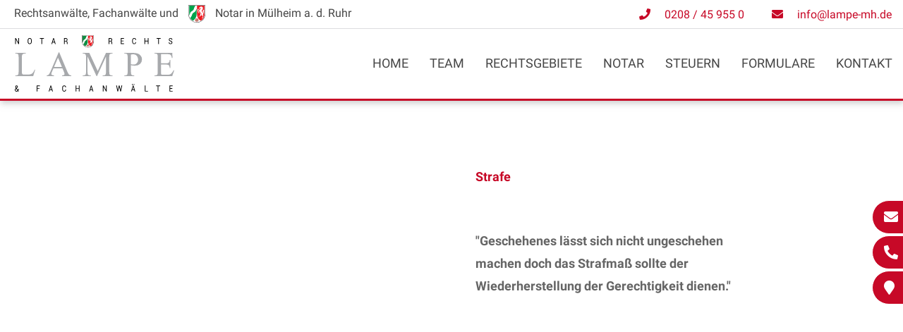

--- FILE ---
content_type: text/html; charset=iso-8859-1
request_url: https://xn--rechtsanwalt-mlheim-jbc.info/Arbeitsfelder/Strafrecht/index.html
body_size: 3849
content:
<!DOCTYPE HTML>
<html class="no-js" lang="de">

<head>
	<title>Strafrecht | LAMPE Rechtsanw&auml;lte | M&uuml;lheim an der Ruhr</title>

	<!--<link rel="preload" as="font" type="font/woff2" href="/stream/css/font-awesome-5.10.2/webfonts/fa-solid-900.woff2">-->
	<link rel="preload" as="style" href="/stream/css/font-awesome-5.10.2/css/all.min.css">
	
	<meta http-equiv="Content-Type" content="text/html; charset=iso-8859-1">
	<meta name="viewport" content="width=device-width, initial-scale=1.0">

	<meta name="description" content="Strafrecht  Das Strafrecht umfasst die Rechtsnormen eines Landes, die bestimmte Handlungen verbieten und bei jeglicher Zuwiderhandlung als Folge eine Strafe verknüpfen. Ziel des Strafrechtes ist insbesondere der Schutz von Leben und Eigentum sowie Sicherheit d" />
	<META NAME="author" CONTENT="">
<meta name="GENERATOR" content="cms2web">
<META NAME="publisher" CONTENT="[bense.com] GmbH Dortmund">
<META NAME="copyright" CONTENT="">
<META NAME="keywords" CONTENT="">
<META NAME="page-topic" CONTENT="">
<META NAME="audience" CONTENT="Alle, All">
<META NAME="expires" CONTENT="NEVER">
<META NAME="page-type" CONTENT="">
<META NAME="robots" CONTENT="INDEX,FOLLOW">
	<link href="/stream/css/styles.min.css?version=1739462565" rel="preload" as="style"><link rel="stylesheet" type="text/css" href="/stream/css/styles.min.css?version=1739462565">	<!-- dependencies loaded in 0 seconds -->	<script src="/stream/js/jquery_3_6_0_min.js"></script>

	<link rel="shortcut icon" href="/favicon.ico">

		

	

</head>

<body id="layout_1col" class="view">
	<div id="wrap">

	

		<div id="buttons">
	        <a href="mailto:info@lampe-mh.de" target="_self" class="btn-secondary">
	            <i class="fa fa-envelope"></i><span>E-Mail</span>
	        </a>
	        <a href="tel:+49208459550" class="btn-secondary" onclick="window.conversion()">
	            <i class="fa fa-phone-alt"></i><span>0208 / 45 955 0</span>
	        </a>
	        <a href="/Kontakt/index.html" class="btn-secondary">
	            <i class="fas fa-map-marker"></i><span>Anfahrt Kanzlei</span>
	        </a>
	    </div>


		<div id="head">

			<div class="kontakt">

				<div class="kontakt_titel">
					<p>Rechtsanw&auml;lte<otto>, Fachanw&auml;lte</otto> und <img src="/stream/images/layout/notar-wapper.svg" style="width:24px;height:25px;" alt="NRW Wappen" title="Notar M&uuml;heim an der Ruhr"> Notar<otto> in M&uuml;lheim a. d. Ruhr</otto></p>
				</div>


				<div class="kontakt_tb">
					<table>
						<tr>
							<td style="text-align: left; width:200px"><p><span class="fa fa-phone"></span><a href="tel:+49208459550">0208 / 45 955 0</a></p></td>
							<td style="text-align: left; width:200px"><p><span class="fa fa-envelope"></span><a href="mailto:info@lampe-mh.de">info@lampe-mh.de</a></p></td>
						</tr>
					</table>
				</div>

			</div>

			<div class="_page_margins">
				<div id="mobile-nav-popup">
						<button id="hamburger" class="hamburger hamburger--slider" type="button" aria-label="Hauptmen&uuml;">
							<span class="hamburger-box">
							<span class="hamburger-inner"></span>
							</span>
						</button>
						<div class="drop_menu--container">
								<ul class="drop_menu"><li class="nopath"><a file_id="1" href="/index.html">Home</a></li></li><li class="nopath first dropdownMenu"><a file_id="2" href="/Rechtsanwaelte/index.html">Team</a><ul class="level1"><li class="nopath first"><a file_id="6" href="/Rechtsanwaelte/Andrea-Lampe/index.html">Andrea Lampe</a></li><li class="nopath"><a file_id="13" href="/Rechtsanwaelte/Michael-Reschofsky/index.html">Michael Reschofsky</a></li><li class="nopath"><a file_id="125" href="/Rechtsanwaelte/Silvia-Fydanidis/index.html">Silvia Fydanidis</a></li><li class="nopath"><a file_id="32" href="/Rechtsanwaelte/Stefan-Schwarz/index.html">Stefan Schwarz</a></li></ul></li><li class="nopath dropdownMenu"><a file_id="137" href="/Rechtsgebiete/index.html">Rechtsgebiete</a><ul class="level1"><li class="nopath first dropdownMenu"><a file_id="7" href="/Rechtsgebiete/Arbeitsrecht/index.html">Arbeitsrecht</a><ul class="level2"><li class="nopath first"><a file_id="139" href="/Rechtsgebiete/Arbeitsrecht/Abfindungsrechner/index.html">Abfindungsrechner</a></li></ul></li><li class="nopath"><a file_id="11" href="/Rechtsgebiete/Familienrecht/index.html">Familienrecht</a></li><li class="nopath"><a file_id="22" href="/Rechtsgebiete/Handelsrecht-Gesellschaftsrecht/index.html">Handels- u. Gesellschaftsrecht</a></li><li class="nopath"><a file_id="26" href="/Rechtsgebiete/Mietrecht/index.html">Mietrecht</a></li><li class="nopath"><a file_id="10" href="/Rechtsgebiete/Erbrecht/index.html">Erbrecht</a></li><li class="nopath"><a file_id="30" href="/Rechtsgebiete/Verkehrsrecht/index.html">Verkehrsrecht</a></li><li class="nopath"><a file_id="23" href="/Rechtsgebiete/Insolvenzrecht/index.html">Insolvenzrecht</a></li><li class="nopath last"><a file_id="8" href="/Rechtsgebiete/Arzthaftungsrecht/index.html">Arzthaftungsrecht</a></li></ul></li><li class="nopath"><a file_id="19" href="/Notar/index.html">Notar</a></li><li class="nopath"><a file_id="145" href="/Steuern-M%C3%BClheim/index.html">Steuern</a></li><li class="nopath"><a file_id="97" href="/Formulare/index.html">Formulare</a></li><li class="nopath"><a file_id="4" href="/Kontakt/index.html">Kontakt</a></ul>						</div>
				</div>
				<nav class="l3-nav">
					<div class="l3-nav__brand">
						<div class="logo">
							<a href="/index.html" aria-label="Zur Startseite"><img src="/stream/images/layout/logo.svg" style="width:226px;height:80px;" alt="Logo - Lampe Rechtsanw&auml;lte" title="Rechtsanw&auml;lte, Fachanw&auml;lte &amp; Notar M&uuml;lheim an der Ruhr"></a>
						</div>
					</div>
					<ul class="drop_menu"><li class="nopath"><a file_id="1" href="/index.html">Home</a></li></li><li class="nopath first dropdownMenu"><a file_id="2" href="/Rechtsanwaelte/index.html">Team</a><ul class="level1"><li class="nopath first"><a file_id="6" href="/Rechtsanwaelte/Andrea-Lampe/index.html">Andrea Lampe</a></li><li class="nopath"><a file_id="13" href="/Rechtsanwaelte/Michael-Reschofsky/index.html">Michael Reschofsky</a></li><li class="nopath"><a file_id="125" href="/Rechtsanwaelte/Silvia-Fydanidis/index.html">Silvia Fydanidis</a></li><li class="nopath"><a file_id="32" href="/Rechtsanwaelte/Stefan-Schwarz/index.html">Stefan Schwarz</a></li></ul></li><li class="nopath dropdownMenu"><a file_id="137" href="/Rechtsgebiete/index.html">Rechtsgebiete</a><ul class="level1"><li class="nopath first dropdownMenu"><a file_id="7" href="/Rechtsgebiete/Arbeitsrecht/index.html">Arbeitsrecht</a><ul class="level2"><li class="nopath first"><a file_id="139" href="/Rechtsgebiete/Arbeitsrecht/Abfindungsrechner/index.html">Abfindungsrechner</a></li></ul></li><li class="nopath"><a file_id="11" href="/Rechtsgebiete/Familienrecht/index.html">Familienrecht</a></li><li class="nopath"><a file_id="22" href="/Rechtsgebiete/Handelsrecht-Gesellschaftsrecht/index.html">Handels- u. Gesellschaftsrecht</a></li><li class="nopath"><a file_id="26" href="/Rechtsgebiete/Mietrecht/index.html">Mietrecht</a></li><li class="nopath"><a file_id="10" href="/Rechtsgebiete/Erbrecht/index.html">Erbrecht</a></li><li class="nopath"><a file_id="30" href="/Rechtsgebiete/Verkehrsrecht/index.html">Verkehrsrecht</a></li><li class="nopath"><a file_id="23" href="/Rechtsgebiete/Insolvenzrecht/index.html">Insolvenzrecht</a></li><li class="nopath last"><a file_id="8" href="/Rechtsgebiete/Arzthaftungsrecht/index.html">Arzthaftungsrecht</a></li></ul></li><li class="nopath"><a file_id="19" href="/Notar/index.html">Notar</a></li><li class="nopath"><a file_id="145" href="/Steuern-M%C3%BClheim/index.html">Steuern</a></li><li class="nopath"><a file_id="97" href="/Formulare/index.html">Formulare</a></li><li class="nopath"><a file_id="4" href="/Kontakt/index.html">Kontakt</a></ul>				</nav>
			</div>
		</div>


		<div class="site-head">
			<div class="lampe"></div>
			<div class="slogan">
				<div class="centered-element">
					<big>Wege</big>
					 
					<p>"Um zu &uuml;berzeugenden
					L&ouml;sungen zu kommen,
					muss man manchmal auch
					unkonventionelle Wege gehen."</p>
				</div>

			</div>
		</div>

		<!-- <div class="site-mainimage">
			<div id="mainimage"><div><img src="/stream/imagesized/bilder/rechtsgebiete/strafrecht_2000x550.jpg" border="0" /></div></div>		</div> -->


		<!-- Teaser -->
		<div id="teaser">
			<!-- <em>Sie verf&uuml;gen nicht &uuml;ber ein ausreichend hohes Benutzerlevel um diese Seite zu betrachten.</em> -->
			<div class="headline">
							</div>
		</div>

		<div class="main-head">
			<div class="c50l p1">
				<div class="subcl">
					<div class="text">
											</div>
				</div>
			</div>
			
			<div class="c50r p2">
				<div class="subc">
					<div class="objectfit-cover">
						<div class="block_content ">	<div class="headline block_content">
			<h4 a>
		Strafe
	</h4>
	</div><p>
	<strong>&quot;Geschehenes l&auml;sst sich nicht ungeschehen<br />
	machen&nbsp;doch das Strafma&szlig; sollte der<br />
	Wiederherstellung der Gerechtigkeit dienen.&quot;</strong></p></div>					</div>
				</div>
			</div>
				
		</div>
		



		<div id="main">
			<a href="#" class="scrollup">Scroll</a>
			
			<div class="page_margins">
				<div class="page">

					
					
					<div id="col1">
						<div id="col1_content" class="clearfix">
							<ul id="sub_nav"></ul>							<div class="nummer"><div class="block_content "><p><b>Wie k&ouml;nnen wir Ihnen helfen?</b></p>

<p>Nehmen Sie unverbindlich mit uns Kontakt auf und erfahren Sie mehr &uuml;ber unsere Leistungen</p>

<p><span style="font-size: 25px;"><i class="fa fa-fw fa-phone"></i> (0208) 45 95 50</span></p></div></div>
						</div>
					</div>

					<div id="col3">
						<div id="col3_content" class="clearfix">
								<em>Sie verf&uuml;gen nicht &uuml;ber ein ausreichend hohes Benutzerlevel um diese Seite zu betrachten.</em>						</div>
						<div id="ie_clearing">&nbsp;</div>
					</div>
				</div>
			</div>


		</div>

		<div id="push"></div>

	</div>

	<div id="footer">
		<div class="page_margins">
			<div class="page">

				<div class="footer-logo">
					<img src="/stream/images/layout/logo.svg" loading="lazy" style="width:300px;height:106px;" alt="Footer Logo" title="Lampe Anwaltskanzlei M&uuml;lheim an der Ruhr">
				</div>

				<div class="footer-kontakt">
					<p style="text-align: center;"><span class="fas fa-map-marker" style="font-size: 20px;color: #c70927;">&nbsp;</span></span><a href="/Kontakt/index.html#Anfahrt">Bahnstra&szlig;e 44, 45468 M&uuml;lheim a. d. Ruhr</a>&nbsp; &nbsp; &nbsp; &nbsp; &nbsp; <span class="fas fa-phone" style="font-size: 20px;color: #c70927;">&nbsp;</span><a href="tel:+49208459550">02 08 / 45 955 - 0</a>&nbsp; &nbsp; &nbsp; &nbsp; &nbsp; <span class="fa fa-fw fa-envelope" style="font-size: 20px;color: #c70927;">&nbsp;</span><a href="mailto:info@lampe-mh.de" >info@lampe-mh.de</a></p>
				</div>

				<div class="footer-menu">
					<p>
						<a href="/index.html">Home</a>
						<a href="/Rechtsanwaelte/index.html">Team</a>
						<a href="/Rechtsgebiete/index.html">Rechtsgebiete</a>
						<a href="/Notar/index.html">Notar</a>
						<a href="/Aktuelles/index.html">Aktuelles</a>
						<a href="/Formulare/index.html">Formulare</a>
						<a href="/Kontakt/index.html">Kontakt</a>
					</p>

				</div>

				<div id="datenschutz">
					Lampe Rechtsanw&auml;lte | Design und Webservice by <a href="https://www.bense.com" target="_blank" rel="noopener" title="Websiteoptimierung, SEO, SEM, Hosting und Webdesign in Dortmund">bense.com</a> | <a href="/Impressum/index.html" class="wikilink internal" title="Impressum">Impressum</a> | <a href="/Datenschutzerklaerung/index.html" class="wikilink internal" title="Datenschutzerkl&auml;rung">Datenschutzerkl&auml;rung</a> | <a href="/Sitemap/index.html" class="wikilink internal" title="Sitemap">Sitemap</a> | <a href="/Suche/index.html" class="wikilink internal" title="Suche">Suche</a>				</div>

					<span class="skip wk_customer"> mhlm-lpmh 2026-01-26</span><span class="skip wk_wid"> wid-34</span><span class="skip wk_global"> drtm-bns 2026-01-26</span>										</div>
			</div>
		</div>

	</div>

	<a href="tel:+49208459550" aria-label="Jetzt in der Kanzlei anrufen" id="callnowbutton"></a>

	<!--<script type="text/javascript" charset="utf-8">
		// jQuery.noConflict();
		/* jQuery("#mainimage img").reflect({height:0.08,opacity:0.5}); */
	</script>-->


	
	


	<link rel="preload" as="style" href="/stream/css/fonts/roboto/roboto.css">
	<link rel="stylesheet" type="text/css" href="/stream/css/fonts/roboto/roboto.css">
	<!-- <script type="text/javascript" src="/stream/js/minmenu.js"></script> -->
	<script type="text/javascript" src="/stream/js/lmenu.js"></script>
	<script src="/stream/js/scrolltop.js" type="text/javascript"></script>

	<link rel="stylesheet" href="/stream/css/font-awesome-5.10.2/css/all.min.css">

	
</body>
	</html>


--- FILE ---
content_type: image/svg+xml
request_url: https://xn--rechtsanwalt-mlheim-jbc.info/stream/images/layout/notar-wapper.svg
body_size: 9133
content:
<?xml version="1.0" encoding="UTF-8"?>
<svg viewBox="0 0 393.13 415.27" xmlns="http://www.w3.org/2000/svg">
 <defs>
  <style>.cls-1{fill:#211c1e;}.cls-2{fill:#fff;}.cls-3{fill:#00a34c;}.cls-4{fill:#ee1921;}</style>
 </defs>
 <title>Element 1</title>
 <g id="Ebene_2" data-name="Ebene 2">
  <g id="svg2">
   <g id="surface0">
    <path id="schwarz" class="cls-1" d="m0.0038 0.0015q196.56-0.0015 393.11 9e-4c-0.0524 76.378 0.1155 152.76-0.0854 229.13-0.5339 6.8408-1.3678 13.658-2.2032 20.475-6.3549 37.992-23.624 74.225-49.96 102.43a197.71 197.71 0 0 1-80.423 52.814c-14.218 4.67-28.882 8.2249-43.819 9.4681-10.12 1.5467-20.417 0.6968-30.617 0.8352a195.57 195.57 0 0 1-115.49-45.646c-37.004-30.876-62.058-75.742-68.588-123.52-1.0167-5.9043-1.171-11.9-1.9219-17.833q-0.0066-114.08 4e-4 -228.15z"/>
    <path id="weiss" class="cls-2" d="m7.1758 7.2741q189.42-0.0041 378.83-0.0023 0.0081 81.908 0.0024 163.81c-0.0843 18.366 0.1978 36.736-0.2037 55.1a190.62 190.62 0 0 1-24.406 85.389c-25.32 45.218-69.845 79.288-120.32 91.295a188.26 188.26 0 0 1-176.84-49.006c-37.239-36.062-58.307-87.971-57.06-139.77q-1e-4 -103.41 3e-4 -206.82z"/>
    <g id="gruen">
     <path id="gruen_oben" class="cls-3" d="m16.845 16.943q74.383-0.0231 148.77-0.02c-8.8471 9.9318-18.153 19.874-23.707 32.128-8.41 17.857-10.971 37.787-19.006 55.79-4.44 10.125-11.041 19.439-19.798 26.274-13.088 10.709-29.2 17.019-41.961 28.17-7.6839 6.6333-13.146 15.435-17.349 24.583-8.854 19.522-12.464 41.5-25.148 59.194a177.74 177.74 0 0 1-1.7987-28.956q0.0023-98.582 0.0015-197.16z" data-name="gruen oben"/>
     <path id="gruen_unten" class="cls-3" d="m159.28 153.38c15.547-19.645 20.116-45.07 32.36-66.55-0.0876 43.091-0.0167 86.182-0.0356 129.27a179.1 179.1 0 0 1-25.302 94.336 180.66 180.66 0 0 1-62.08 62.434 181.54 181.54 0 0 1-64.185-66.283c10.483-10.794 20.79-22.032 28.194-35.228 9.3432-16.962 13.333-36.139 21.117-53.768 4.048-9.0488 9.1045-17.836 16.237-24.82 15.968-15.724 39.168-21.984 53.695-39.395z" data-name="gruen unten"/>
    </g>
    <path id="rot" class="cls-4" d="m201.42 219.15q-0.0343-101.11-0.0085-202.22 87.379 0.0368 174.76 0.0114 0.0108 103.6 0.0078 207.2a181.01 181.01 0 0 1-87.27 148.71 180.6 180.6 0 0 1-87.488-153.7z"/>
    <g id="pferd">
     <path id="koerper" class="cls-2" d="M282.3847,30.0829c-.7053,4.9019-1.3833,9.7879-1.8,14.725-9.873,4.4935-17.7579,12.0809-26.275,18.6-3.223,2.6751-7.2015,4.9049-8.8,9,3.5542,1.1588,2.84,5.2611-.15,6.525.9328,1.299,1.6545,3.415,3.65,3.15,3.3367.1568,3.4922-5.15,7.025-4.6,2.1132-.3462,5.4291.8716,4.35,3.55-1.25,1.5524-3.3342,1.4722-5.1,1.85-.7589.6508-1.5025,1.2913-2.25,1.95,3.626,1.1356,7.74,2.41,11.375.6,2.978-1.4353,2.612-6.1744,6.15-6.875,7.5832-1.6973,15.4666.4777,23.1-.825,3.4866-1.1525,5.0055-4.7688,6.375-7.85,2.1286.2842,4.7993,1.7829,3.925,4.35-1.9192,6.22-8.3031,9.8325-14.625,9.55-4.86,15.6812-21.5434,22.35-30.725,34.925a35.1713,35.1713,0,0,0-7.125,19.575c-6.8885,2.2612-13.6892,4.7344-20.6,6.925-4.5045,1.0255-6.3915,5.7551-9.325,8.825a56.7779,56.7779,0,0,1,5.875,11.825c2.081,5.54,2.766,11.4852,5.075,16.95,2.0944.1269,4.5336.1041,5.95,1.95,1.6388,1.5572,1.5691,3.9659,1.65,6.05,3.2459,3.1173,7.0229,6.0844,11.675,6.525,2.5823-6.412,1.5146-13.4232-.4-19.85-2.3271-.007-4.6531-.0138-6.975,0-.0073-1.3614-.02-2.7186-.025-4.075-3.8448-1.9621-8.0767-4.7387-8.825-9.35-.8107-3.4908.9694-6.7737,3.125-9.375,10.146.4066,20.2626,1.4735,30.425,1.425,3.9366.11,6.5727-3.35,8.325-6.425.6471.0566,1.9279.1683,2.575.225,2.5716,3.6365-.6254,7.5159-3.7,9.475-5.9543,4.129-13.4539,1.4314-20.125,1.8a41.9339,41.9339,0,0,0,5.9,8.95c10.1432,11.1353,26.428,14.1395,36.025,25.9,2.3834,3.2484,5.4288,6.72,5.1,11.025a94.3811,94.3811,0,0,0,2.575,22.325c1.2542,4.489,2.8913,9.2484,6.65,12.275,6.3291,5.3131,13.0782,10.3074,18.25,16.825,3.24,4.0188,4.988,9.4494,3.875,14.575-1.4234,7.8727-5.5,14.8967-9.2,21.875,1.1929,3.0258-.0519,7.1464-3.475,7.95-5.8444.66-8.4722,7.0931-9.7,12.1,6.72,2.6517,14.0888,1.7391,20.85-.225.0058-2.7817-.2-5.5817.075-8.35.4193-2.1447,2.5668-2.891,4.275-3.75.3424-14.2834,5.9147-27.7134,11.475-40.65-5.3434-9.7143-9.66-20.397-9.05-31.7,6.6495-8.7255,13.3821-19.1793,11.6-30.675-2.5736-12.7593-13.5427-21.1481-23.1-28.875-7.4755-7.5145-13.531-16.8121-15.975-27.225-1.227-5.3583-1.0018-10.9068-.65-16.35a46.67,46.67,0,0,1,14.3-3.325,38.9717,38.9717,0,0,1-8.05-9.8c7.6155-1.739,15.231-3.7456,22.35-7.025-6.0792-3.675-9.96-9.7734-13.3-15.85a41.9013,41.9013,0,0,0,22.65.3c-7.7513-6.0767-10.9209-16.0428-18.375-22.425a57.7981,57.7981,0,0,0,13.225-4.4c-5.4115-8.4465-15.1391-12.8689-24.625-14.95,4.6557-2.2335,9.194-4.9693,12.575-8.95-12.0369,1.1805-24.1122-.1723-36-2.05.4816,2.9524,1.3618,6.563-.825,9.05-1.3842,1.4594-3.5234.7814-5.225.525.6391-2.5263,1.8516-5.1532.925-7.775C290.142,35.8313,286.3144,32.53,282.3847,30.0829ZM272.31,56.2579c2.4514.09,4.7807,2.2252,6.7,3.625a30.7966,30.7966,0,0,1-6.6,2.4c-1.2375-.737-2.4716-1.4616-3.7-2.2q.5664-1.5594,1.125-3.125A4.2532,4.2532,0,0,1,272.31,56.2579Z"/>
     <path id="huf_oben" class="cls-2" d="m222.57 93.449q4.97 0.0286 9.9443 0.0037c8.0581 6.246 16.044 12.585 24.068 18.875a41.307 41.307 0 0 0-9.3928 17.579c-4.0894-7.5755-8.0963-15.198-12.218-22.753-0.5432-1.5119-2.3041-1.0836-3.46-0.7438a9.8 9.8 0 0 0-6.8342 5.3316c-1.7479 3.6709-0.5577 7.8134 0.4381 11.517q-1.4528 1.4645-2.9021 2.93c1.5683 1.7557 3.1652 3.4886 4.8076 5.18-3.1159 5.7995-7.41 11.58-13.802 13.944a20.354 20.354 0 0 1-3.2121-12.656c1.4849-1.4751 3.1661-3.178 3.0425-5.4538 0.1108-2.191-1.5921-3.759-2.8545-5.307 3.921-9.5847 10.881-17.922 12.375-28.447z" data-name="huf oben"/>
     <path id="schweif" class="cls-2" d="m351.71 111.16c5.6751 2.6153 11.383 6.0027 14.595 11.575a20.054 20.054 0 0 1-0.2559 20.378c-2.8588 5.1339-7.9464 9.6462-7.6265 15.993 0.1258 6.7668 5.2541 11.695 8.2513 17.322 2.4928 4.5465 2.9843 10.694-0.3368 14.959-2.4743 3.1953-6.915 3.8826-10.659 2.9974l2.4958-2.2874a8.799 8.799 0 0 0-2.7863-9.3788c-6.5954-5.47-15.824-7.8321-20.61-15.398-3.7726-5.9087-2.6092-13.401 0.0027-19.518 1.6986-4.8295 5.2087-9.3567 4.5557-14.723-0.3767-3.3581-3.167-5.5952-5.6129-7.5663 5.6519-2.9907 13.424-1.1051 16.481 4.7a34.882 34.882 0 0 0 1.5048-19.053z"/>
     <path id="huf_unten" class="cls-2" d="M276.5351,206.4507c2.1525-5.9679,8.05-9.317,13.7827-11.1382,3.0155,3.1644,6.1527,6.6265,7.4446,10.8695.0554,10.4491,1.37,21.114,5.7623,30.7021-6.5289,7.5887-7.377,18.138-7.7127,27.7135-8.58-.078-17.18-.344-25.743.3084-4.6189.0615-8.75,2.7738-13.4289,2.2855.0088,2.2967.0211,4.5958.0578,6.8976-6.3436,2.2357-13.503,2.8705-19.8777.4085.54-4.6669,3.3284-8.6564,6.741-11.7309,1.946-.1213,4.1976.12,5.7518-1.3284,1.7857-1.3594,1.9171-3.7418,2.2364-5.772,11.3167.0791,22.6344.0224,33.9524.031-.2161-8.4517-4.3072-15.989-7.3219-23.6723C275.05,223.987,273.589,214.7505,276.5351,206.4507Z" data-name="huf unten"/>
    </g>
    <g id="blume">
     <path id="blume_nw" class="cls-3" d="m167.77 328.86a26.875 26.875 0 0 1 1.7181-10.412 28.848 28.848 0 0 1 10.54 1.6025 15.814 15.814 0 0 0-3.9236 7.443 18.378 18.378 0 0 0-8.3345 1.3661z" data-name="blume nw"/>
     <path id="blume_no" class="cls-3" d="m213.2 320.02a25.37 25.37 0 0 1 10.604-1.4653 27.763 27.763 0 0 1 1.4366 10.18 19.931 19.931 0 0 0-8.2632-1.3075 20.284 20.284 0 0 0-3.7772-7.4072z" data-name="blume no"/>
     <path id="blume_mitte" class="cls-3" d="m192.48 344.18c7.3176-2.8589 16.334 3.0264 16.157 10.997 0.6293 6.8411-5.8009 13.188-12.623 12.549a11.928 11.928 0 0 1-11.507-10.628 12.132 12.132 0 0 1 7.9736-12.918z" data-name="blume mitte"/>
     <path id="blume_ring" class="cls-4" d="M195.46,318.6329a18.0843,18.0843,0,0,0-11.975,4.95c-2.6661,2.5109-2.3468,6.3875-1.3,9.575-.719.6989-1.4421,1.4119-2.175,2.1-2.731-2.0466-6.2827-3.7431-9.65-2.1-8.3452,4.0627-11.7983,15.0077-9.075,23.55,1.2955,4.0663,5.5106,6.164,9.6,5.65q.457,1.5125.975,3.025c-2.9839,1.7741-5.5882,5.0231-4.75,8.7,1.7971,9.237,11.5535,16.2931,20.875,15.275,3.8387-.3692,6.1235-3.7295,7-7.175,1.0737-.0058,2.1461-.0026,3.225.025.76,3.0919,2.548,6.2452,5.925,6.95,9.6615,1.9027,20.0582-5.5829,21.9-15.15.6972-3.7456-1.8367-6.9775-4.9-8.75.2528-.7165.7722-2.1335,1.025-2.85,2.9674.0657,6.284-.3749,8.175-2.95,3.7818-5.4983,2.8349-12.9435.025-18.65-2.2007-4.2263-6.1382-8.4781-11.3-8.25-2.2865-.04-3.9243,1.7865-6,2.4q-1.1332-.7792-2.2-1.625a8.8228,8.8228,0,0,0-2.775-11.225A20.9164,20.9164,0,0,0,195.46,318.6329Zm.9,18.025c8.7582-.019,17.3107,6.4918,18.775,15.4,2.7356,11.6416-7.9538,23.6547-19.8,22.525-9.868-.47-18.1675-9.611-17.725-19.475a19.2857,19.2857,0,0,1,12.725-17.35A16.8643,16.8643,0,0,1,196.36,336.6579Z" data-name="blume ring"/>
     <path id="blume_sw" class="cls-3" d="m152.78 369.9a27.478 27.478 0 0 1 4.6744-9.4523 21.696 21.696 0 0 0 6.0859 6.0443 16.665 16.665 0 0 0-1.4564 8.1413 26.177 26.177 0 0 1-9.3039-4.7333z" data-name="blume sw"/>
     <path id="blume_so" class="cls-3" d="m229.52 366.46a23.818 23.818 0 0 0 6.1277-6.024 33.024 33.024 0 0 1 4.7958 9.25 24.033 24.033 0 0 1-9.4649 5.0013 15.464 15.464 0 0 0-1.4586-8.2273z" data-name="blume so"/>
     <path id="blume_s" class="cls-3" d="m196.5 390.21a18.223 18.223 0 0 0 7.5258 4.0573 26.315 26.315 0 0 1-7.3706 7.4193 23.083 23.083 0 0 1-7.5405-7.4539 14.287 14.287 0 0 0 7.3853-4.0227z" data-name="blume s"/>
    </g>
   </g>
  </g>
 </g>
</svg>
